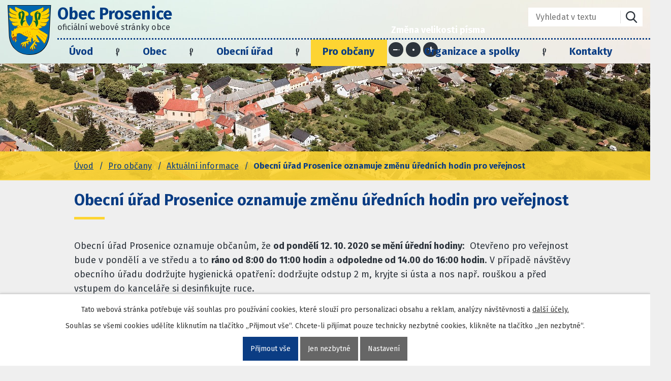

--- FILE ---
content_type: text/html; charset=utf-8
request_url: https://www.obecprosenice.cz/index.php?id=498363&action=detail&oid=7446305&nid=17843
body_size: 9655
content:
<!DOCTYPE html>
<html lang="cs" data-lang-system="cs">
	<head>



		<!--[if IE]><meta http-equiv="X-UA-Compatible" content="IE=EDGE"><![endif]-->
			<meta name="viewport" content="width=device-width, initial-scale=1, user-scalable=yes">
			<meta http-equiv="content-type" content="text/html; charset=utf-8" />
			<meta name="robots" content="index,follow" />
			<meta name="author" content="Antee s.r.o." />
			<meta name="description" content="Obecní úřad Prosenice oznamuje občanům, že od pondělí 12. 10. 2020 se mění úřední hodiny:  Otevřeno pro veřejnost bude v pondělí a ve středu a to ráno od 8:00 do 11:00 hodin a odpoledne od 14.00 do 16:00 hodin. V případě návštěvy obecního úřadu dodržujte hygienická opatření: dodržujte odstup 2 m, kryjte si ústa a nos např. rouškou a před vstupem do kanceláře si desinfikujte ruce.
 " />
			<meta name="viewport" content="width=device-width, initial-scale=1, user-scalable=yes" />
			<meta property="og:image" content="http://www.obecprosenice.cz/image.php?oid=7817355" />
<title>Obecní úřad Prosenice oznamuje změnu úředních hodin pro veřejnost | Obec Prosenice</title>

		<link rel="stylesheet" type="text/css" href="https://cdn.antee.cz/jqueryui/1.8.20/css/smoothness/jquery-ui-1.8.20.custom.css?v=2" integrity="sha384-969tZdZyQm28oZBJc3HnOkX55bRgehf7P93uV7yHLjvpg/EMn7cdRjNDiJ3kYzs4" crossorigin="anonymous" />
		<link rel="stylesheet" type="text/css" href="/style.php?nid=SVFBVkU=&amp;ver=1768399196" />
		<link rel="stylesheet" type="text/css" href="/css/libs.css?ver=1768399900" />
		<link rel="stylesheet" type="text/css" href="https://cdn.antee.cz/genericons/genericons/genericons.css?v=2" integrity="sha384-DVVni0eBddR2RAn0f3ykZjyh97AUIRF+05QPwYfLtPTLQu3B+ocaZm/JigaX0VKc" crossorigin="anonymous" />

		<script src="/js/jquery/jquery-3.0.0.min.js" ></script>
		<script src="/js/jquery/jquery-migrate-3.1.0.min.js" ></script>
		<script src="/js/jquery/jquery-ui.min.js" ></script>
		<script src="/js/jquery/jquery.ui.touch-punch.min.js" ></script>
		<script src="/js/libs.min.js?ver=1768399900" ></script>
		<script src="/js/ipo.min.js?ver=1768399889" ></script>
			<script src="/js/locales/cs.js?ver=1768399196" ></script>

			<script src='https://www.google.com/recaptcha/api.js?hl=cs&render=explicit' ></script>

		<link href="/rozpocty-a-financni-dokumenty?action=atom" type="application/atom+xml" rel="alternate" title="Rozpočty a finanční dokumenty">
		<link href="/uredni-deska?action=atom" type="application/atom+xml" rel="alternate" title="Úřední deska">
		<link href="/poskytnute-informace-a-vyrocni-zpravy?action=atom" type="application/atom+xml" rel="alternate" title="Poskytnuté informace a Výroční zprávy">
		<link href="/index.php?action=atom&amp;oid=7446305" type="application/atom+xml" rel="alternate" title="Aktuální informace">
		<link href="/hlaseni-rozhlasu?action=atom" type="application/atom+xml" rel="alternate" title="Hlášení rozhlasu">
		<link href="/index.php?action=atom&amp;oid=7446481" type="application/atom+xml" rel="alternate" title="Kultura a sport">
		<link href="/zpravodaj?action=atom" type="application/atom+xml" rel="alternate" title="Zpravodaj">
		<link href="/vyhlasky-zakony-a-usneseni-zastupitelstva?action=atom" type="application/atom+xml" rel="alternate" title="Vyhlášky, zákony a usnesení zastupitelstva">
<link rel="preconnect" href="https://fonts.gstatic.com/" crossorigin>
<link href="https://fonts.googleapis.com/css?family=Fira+Sans:400,700&amp;display=fallback&amp;subset=latin-ext" rel="stylesheet">
<link href="/file.php?nid=17843&amp;oid=7466436" rel="icon" type="image/png">
<link rel="shortcut icon" href="/file.php?nid=17843&amp;oid=7466436">
<script>
//posun ipocopyright
ipo.api.live('#ipocopyright',function(el){
$(el).insertAfter("#ipocontainer");
});
//backlink
ipo.api.live('.backlink', function(el) {
$(el).addClass("action-button");
});
//posun formuláře
ipo.api.live('.elasticSearchForm',function(el){
$(el).appendTo(".fulltext");
});
//posun navigace
ipo.api.live('#iponavigation',function(el){
$(el).insertBefore("#ipomain");
});
//posun resizer
ipo.api.live('.font-enlargement',function(el){
$(el).appendTo(".resizer");
});
</script>
<link rel="preload" href="/file.php?nid=17843&amp;oid=7462287" as="image">




<script>
// Aria-label pro stránkovací input
function updatePageInputAriaLabel() {
const $input = $('#frm-datagrid-noticeOverview-noticesGrid-grid-form-page');
if ($input.length) {
const val = $input.val();
$input.attr('aria-label', 'Zobrazit stranu ' + val);
$input.off('input change').on('input change', function () {
$(this).attr('aria-label', 'Zobrazit stranu ' + $(this).val());
});
}
}
// Všechny ARIA úpravy
function updateAriaLabels() {
// Nahradit h4.hiddenMenu → p
$("h4.hiddenMenu").each(function () {
const text = $(this).text();
$(this).replaceWith('<p class="hiddenMenu">' + text + '');
});
// Nahradit h4.newsheader → p
$("h4.newsheader").each(function () {
const text = $(this).text();
$(this).replaceWith('<p class="newsheader">' + text + '');
});
// Nahradit h5.hiddenMenu → p
$("h5.hiddenMenu").each(function () {
const text = $(this).text();
$(this).replaceWith('<span class="hiddenMenu">' + text + '');
});
// Textová pole filtrů
$('#frm-datagrid-noticeOverview-noticesGrid-grid-form-filters-name').attr('aria-label', 'Vyhledat název oznámení');
$('#frm-datagrid-noticeOverview-noticesGrid-grid-form-filters-added').attr('aria-label', 'Vyvěšení oznámení');
$('#frm-datagrid-noticeOverview-noticesGrid-grid-form-filters-archived').attr('aria-label', 'Sejmutí oznámení');
// Řazení
$('span.down').parent('a').attr('aria-label', 'Seřadit oznámení sestupně');
$('span.up').parent('a').attr('aria-label', 'Seřadit oznámení vzestupně');
// Výběr stavu oznámení
const $selectArchiv = $('#frm-datagrid-noticeOverview-noticesGrid-grid-form-filters-isArchived');
$selectArchiv.attr('aria-label', 'Stav oznámení');
$selectArchiv.find('option[value="N"]').attr('aria-label', 'Aktuální oznámení');
$selectArchiv.find('option[value="A"]').attr('aria-label', 'Archivované oznámení');
$selectArchiv.find('option[value="B"]').attr('aria-label', 'Všechny oznámení');
// Fulltextový formulář a vstupy
$('#frm-mainSection-elasticSearchForm-8032352-form').attr('aria-label', 'Fulltextové vyhledávání');
$('#frmform-q.elasticSearch-input').attr('aria-label', 'Fulltextové vyhledávání');
// Cookie lišta
$('div.cookie-choices-fixed').attr('aria-label', 'Nastavení cookies');
// Výběr počtu
const $selectItems = $('#frm-datagrid-noticeOverview-noticesGrid-grid-form-items');
$selectItems.attr('aria-label', 'Počet oznámení ve výpisu');
$selectItems.find('option[value="10"]').attr('aria-label', 'Zobrazit 10 oznámení');
$selectItems.find('option[value="20"]').attr('aria-label', 'Zobrazit 20 oznámení');
$selectItems.find('option[value="50"]').attr('aria-label', 'Zobrazit 50 oznámení');
// Stránkovací input
updatePageInputAriaLabel();
}
$(document).ready(function () {
updateAriaLabels();
// Sleduj skutečný formulář (corrected selector)
const targetNode = document.querySelector('form#frm-datagrid-noticeOverview-noticesGrid-grid-form');
if (!targetNode) return;
const observer = new MutationObserver(function () {
updateAriaLabels();
});
observer.observe(targetNode, {
childList: true,
subtree: true
});
});
</script>
<script>
(function () {
let lastPageValue = null;
setInterval(function () {
const $input = $('#frm-datagrid-noticeOverview-noticesGrid-grid-form-page');
if ($input.length) {
const currentVal = $input.val();
if (currentVal !== lastPageValue) {
$input.attr('aria-label', 'Zobrazit stranu ' + currentVal);
lastPageValue = currentVal;
}
}
}, 1000); // kontrola každou sekundu
})();
</script>
	</head>

	<body id="page7446305" class="subpage7446305 subpage7421401"
			
			data-nid="17843"
			data-lid="CZ"
			data-oid="7446305"
			data-layout-pagewidth="1024"
			
			data-slideshow-timer="3"
			 data-ipo-article-id="498363"
						
				
				data-layout="responsive" data-viewport_width_responsive="1024"
			>



							<div id="snippet-cookiesConfirmation-euCookiesSnp">			<div id="cookieChoiceInfo" class="cookie-choices-info template_1">
					<p>Tato webová stránka potřebuje váš souhlas pro používání cookies, které slouží pro personalizaci obsahu a reklam, analýzy návštěvnosti a 
						<a class="cookie-button more" href="https://navody.antee.cz/cookies" target="_blank">další účely.</a>
					</p>
					<p>
						Souhlas se všemi cookies udělíte kliknutím na tlačítko „Přijmout vše“. Chcete-li přijímat pouze technicky nezbytné cookies, klikněte na tlačítko „Jen nezbytné“.
					</p>
				<div class="buttons">
					<a class="cookie-button action-button ajax" id="cookieChoiceButton" rel=”nofollow” href="/index.php?id=498363&amp;action=detail&amp;do=cookiesConfirmation-acceptAll&amp;oid=7446305&amp;nid=17843">Přijmout vše</a>
					<a class="cookie-button cookie-button--settings action-button ajax" rel=”nofollow” href="/index.php?id=498363&amp;action=detail&amp;do=cookiesConfirmation-onlyNecessary&amp;oid=7446305&amp;nid=17843">Jen nezbytné</a>
					<a class="cookie-button cookie-button--settings action-button ajax" rel=”nofollow” href="/index.php?id=498363&amp;action=detail&amp;do=cookiesConfirmation-openSettings&amp;oid=7446305&amp;nid=17843">Nastavení</a>
				</div>
			</div>
</div>				<div id="ipocontainer">

			<div class="menu-toggler">

				<span>Menu</span>
				<span class="genericon genericon-menu"></span>
			</div>

			<span id="back-to-top">

				<i class="fa fa-angle-up"></i>
			</span>

			<div id="ipoheader">

				<div class="hlavicka">
	<div class="row hlavicka-inner">
		<a href="/" class="header-logo">
			<img src="/file.php?nid=17843&amp;oid=7462287" alt="Prosenice">
			<span class="top"><strong>Obec Prosenice</strong><br>oficiální webové stránky obce</span>
		</a>
		<div class="header-inner__item external-links">
			<div class="resizer"></div>
			<div class="fulltext"></div>
		</div>
	</div></div><div class="font-enlargement">
	<h4 class="newsheader">
		Změna velikosti písma
	</h4>
	<div class="newsbody">
		<a class="font-smaller" id="font-resizer-smaller">Menší<span class="font-icon"></span></a>
		<a class="font-default" id="font-resizer-default">Standardní</a>
		<a class="font-bigger" id="font-resizer-bigger">Větší<span class="font-icon"></span></a>
	</div>
</div>
<script >

	$(document).ready(function() {
		app.index.changeFontSize(
				'ipopage',
				document.getElementById('font-resizer-smaller'),
				document.getElementById('font-resizer-default'),
				document.getElementById('font-resizer-bigger')
		);
	});
</script>
<div class="elasticSearchForm elasticSearch-container" id="elasticSearch-form-9161529" >
	<h4 class="newsheader">Fulltextové vyhledávání</h4>
	<div class="newsbody">
<form action="/index.php?id=498363&amp;action=detail&amp;do=headerSection-elasticSearchForm-9161529-form-submit&amp;oid=7446305&amp;nid=17843" method="post" id="frm-headerSection-elasticSearchForm-9161529-form">
<label hidden="" for="frmform-q">Fulltextové vyhledávání</label><input type="text" placeholder="Vyhledat v textu" autocomplete="off" name="q" id="frmform-q" value=""> 			<input type="submit" value="Hledat" class="action-button">
			<div class="elasticSearch-autocomplete"></div>
</form>
	</div>
</div>

<script >

	app.index.requireElasticSearchAutocomplete('frmform-q', "\/fulltextove-vyhledavani?do=autocomplete");
</script>
			</div>

			<div id="ipotopmenuwrapper">

				<div id="ipotopmenu">
<h4 class="hiddenMenu">Horní menu</h4>
<ul class="topmenulevel1"><li class="topmenuitem1 noborder" id="ipomenu7261242"><a href="/">Úvod</a></li><li class="topmenuitem1" id="ipomenu7506353"><a href="/index.php?oid=7506353">Obec</a><ul class="topmenulevel2"><li class="topmenuitem2" id="ipomenu7530463"><a href="/index.php?oid=7530463">Zastupitelstvo a rada</a><ul class="topmenulevel3"><li class="topmenuitem3" id="ipomenu8151799"><a href="/pro-zastupitele">Pro zastupitele</a></li></ul></li><li class="topmenuitem2" id="ipomenu7536153"><a href="/vybory-a-komise">Výbory a komise</a></li><li class="topmenuitem2" id="ipomenu7506358"><a href="/historie-obce">Historie obce</a></li><li class="topmenuitem2" id="ipomenu7771942"><a href="/index.php?oid=7771942">Stavební pozemky v obci</a></li><li class="topmenuitem2" id="ipomenu7772201"><a href="/site-a-infrastruktura-v-obci">Sítě a infrastruktura v obci</a></li><li class="topmenuitem2" id="ipomenu7947769"><a href="/projekty">Projekty</a><ul class="topmenulevel3"><li class="topmenuitem3" id="ipomenu7947770"><a href="/zelenejsi-prosenice-2019">Zelenější Prosenice 2019</a></li><li class="topmenuitem3" id="ipomenu7947778"><a href="/revitalizace-slepeho-ramene-becvy">Revitalizace slepého ramene Bečvy k.ú. Proseničky (tzv. Panský rybník)</a></li><li class="topmenuitem3" id="ipomenu7947836"><a href="/stavebni-upravy-krizovatky-maloprosenska-x-na-loukach">Stavební úpravy křižovatky Maloprosenská x Na Loukách</a></li><li class="topmenuitem3" id="ipomenu7999947"><a href="/rekonstrukce-strechy-obecni-stodoly-2020">Rekonstrukce střechy obecní stodoly 2020</a></li><li class="topmenuitem3" id="ipomenu8512129"><a href="/prilby-pro-hasice-zasahove-jednotky-sdh-prosenice-2021">Přilby pro hasiče zásahové jednotky SDH Prosenice 2021</a></li><li class="topmenuitem3" id="ipomenu8706914"><a href="/vystavba-kanalizace-prosenice-ul-osecka-a-maloprosenska">Výstavba kanalizace Prosenice - ul. Osecká a Maloprosenská</a></li><li class="topmenuitem3" id="ipomenu9449665"><a href="/stavebni-upravy-prosenice-osecka-ul">Stavební úpravy Prosenice, Osecká ul. (2022)</a></li><li class="topmenuitem3" id="ipomenu11180481"><a href="/prosenice-verejne-prostranstvi-na-navsi-2024">Prosenice – veřejné prostranství Na Návsi - 2024</a></li><li class="topmenuitem3" id="ipomenu11490997"><a href="/rekonstrukce-strechy-zakladni-skoly-v-prosenicich-2024">Rekonstrukce střechy základní školy v Prosenicích - 2024</a></li><li class="topmenuitem3" id="ipomenu11931412"><a href="/vybaveni-zasahoveho-vozidla-cas-jsdh-prosenice">Vybavení zásahového vozidla (CAS) JSDH Prosenice</a></li><li class="topmenuitem3" id="ipomenu12462461"><a href="/rekonstrukce-verejneho-osvetleni-obce-prosenice-r-2023">Rekonstrukce veřejného osvětlení obce Prosenice r. 2023</a></li><li class="topmenuitem3" id="ipomenu12670481"><a href="/porizeni-sesti-kusu-pneumatik-na-hasicske-zasahove-vozidlo">Pořízení šesti kusů pneumatik na hasičské zásahové vozidlo r. 2025</a></li></ul></li><li class="topmenuitem2" id="ipomenu8606259"><a href="/uzemni-plan-obce-prosenice">Územní plán obce Prosenice</a><ul class="topmenulevel3"><li class="topmenuitem3" id="ipomenu7772299"><a href="https://www.prerov.eu/cs/magistrat/investice-a-rozvoj/uzemni-planovani/uzemni-plany-ostatnich-obci-orp-prerov/uzemni-plan-prosenice.html" target="_blank">Územní plán obce Prosenice ke stažení</a></li><li class="topmenuitem3" id="ipomenu8606270"><a href="/verejna-vyhlaska-opatreni-obecne-povahy-uzemni-opatreni-o-stavebni-uzavere">VEŘEJNÁ VYHLÁŠKA OPATŘENÍ OBECNÉ POVAHY - ÚZEMNÍ OPATŘENÍ O STAVEBNÍ UZÁVĚŘE</a></li></ul></li><li class="topmenuitem2" id="ipomenu9280170"><a href="https://www.portalobce.cz/povodnovy-plan/prosenice" target="_blank">Povodňový plán obce Prosenice</a></li><li class="topmenuitem2" id="ipomenu12623839"><a href="/mistni-energeticka-koncepce-obce">Místní energetická koncepce obce</a></li></ul></li><li class="topmenuitem1" id="ipomenu7261244"><a href="/obecni-urad">Obecní úřad</a><ul class="topmenulevel2"><li class="topmenuitem2" id="ipomenu7261245"><a href="/zakladni-informace">Základní informace</a></li><li class="topmenuitem2" id="ipomenu7261246"><a href="/popis-uradu">Popis úřadu</a></li><li class="topmenuitem2" id="ipomenu8449988"><a href="/povinne-zverejnovane-informace">Povinně zveřejňované informace</a></li><li class="topmenuitem2" id="ipomenu7437370"><a href="/poskytnute-informace-a-vyrocni-zpravy">Poskytnuté informace a Výroční zprávy</a></li><li class="topmenuitem2" id="ipomenu7261247"><a href="/poskytovani-informaci-prijem-podani">Poskytování informací, příjem podání</a></li><li class="topmenuitem2" id="ipomenu7261249"><a href="/rozpocty-a-financni-dokumenty">Rozpočty a finanční dokumenty</a></li><li class="topmenuitem2" id="ipomenu7261250"><a href="/elektronicka-podatelna">Elektronická podatelna</a></li><li class="topmenuitem2" id="ipomenu7261251"><a href="/uredni-deska">Úřední deska</a></li><li class="topmenuitem2" id="ipomenu7437272"><a href="https://cro.justice.cz/" target="_blank">Registr oznámení</a></li><li class="topmenuitem2" id="ipomenu7437315"><a href="https://nen.nipez.cz/profil/ObecProsenice" target="_blank">Veřejné zakázky</a></li><li class="topmenuitem2" id="ipomenu9522529"><a href="https://sbirkapp.gov.cz/vydavatel/zvdbjaw" target="_blank">Sbírka právních předpisů obce</a></li></ul></li><li class="topmenuitem1 active" id="ipomenu7421401"><a href="/pro-obcany">Pro občany</a><ul class="topmenulevel2"><li class="topmenuitem2" id="ipomenu7446457"><a href="/hlaseni-rozhlasu">Hlášení rozhlasu</a></li><li class="topmenuitem2" id="ipomenu7466290"><a href="/zpravodaj">Zpravodaj</a></li><li class="topmenuitem2" id="ipomenu8642949"><a href="/odpady">Odpady</a></li><li class="topmenuitem2" id="ipomenu8643679"><a href="/stocne">Stočné</a></li><li class="topmenuitem2" id="ipomenu8643677"><a href="/poplatek-za-psa">Poplatek za psa</a></li><li class="topmenuitem2" id="ipomenu12713707"><a href="/hrbitov">Hřbitov</a></li><li class="topmenuitem2" id="ipomenu9031901"><a href="/charita-sluzby">Charita - služby</a></li><li class="topmenuitem2" id="ipomenu8125543"><a href="/odstavky-elektriny">Odstávky elektřiny</a></li><li class="topmenuitem2 active" id="ipomenu7446305"><a href="/index.php?oid=7446305">Aktuální informace</a></li><li class="topmenuitem2" id="ipomenu7446481"><a href="/index.php?oid=7446481">Kultura a sport</a></li><li class="topmenuitem2" id="ipomenu7503887"><a href="/prakticke-informace">Praktické informace</a></li><li class="topmenuitem2" id="ipomenu7505082"><a href="/uzemni-plan">Územní plán a další dokumenty</a></li><li class="topmenuitem2" id="ipomenu10944495"><a href="/affc-familyfriendlycommunity">AFFC - FamilyFriendlyCommunity</a></li><li class="topmenuitem2" id="ipomenu11380359"><a href="/tenis-v-prosenicich">Tenis v Prosenicích</a></li><li class="topmenuitem2" id="ipomenu11706419"><a href="/vrt-zeleznice">VRT (železnice)</a><ul class="topmenulevel3"><li class="topmenuitem3" id="ipomenu11742152"><a href="/vizualizace-vrt">Vizualizace VRT</a></li></ul></li></ul></li><li class="topmenuitem1" id="ipomenu7421405"><a href="/organizace-a-spolky">Organizace a spolky</a><ul class="topmenulevel2"><li class="topmenuitem2" id="ipomenu7584341"><a href="http://www.skolaprosenice.cz" target="_blank">ZŠ a MŠ Prosenice, příspěvková organizace</a></li><li class="topmenuitem2" id="ipomenu7547058"><a href="/muzeum-prosenice">Muzeum Prosenice</a></li><li class="topmenuitem2" id="ipomenu7584363"><a href="/knihovna">Knihovna Prosenice</a></li><li class="topmenuitem2" id="ipomenu7526941"><a href="/jsdh-prosenice">Jednotka požární ochrany obce</a></li><li class="topmenuitem2" id="ipomenu7527145"><a href="/sbor-dobrovolnych-hasicu-prosenice">Sbor dobrovolných hasičů Prosenice</a><ul class="topmenulevel3"><li class="topmenuitem3" id="ipomenu7530250"><a href="/historie-sdh-prosenice">Historie SDH Prosenice</a></li><li class="topmenuitem3" id="ipomenu7530255"><a href="/tradicni-akce-poradane-sdh">Tradiční akce pořádané SDH</a></li></ul></li><li class="topmenuitem2" id="ipomenu7526955"><a href="/hanacke-prosenek">Hanácké Prosének, z.s.</a></li><li class="topmenuitem2" id="ipomenu7584354"><a href="http://www.rynsky.cz" target="_blank">Rybářský spolek Prosenice</a></li><li class="topmenuitem2" id="ipomenu7527179"><a href="/sokol-prosenice">Sokol Prosenice, z.s.</a></li><li class="topmenuitem2" id="ipomenu7527182"><a href="/stastny-usmev">Šťastný úsměv, z.s.</a></li><li class="topmenuitem2" id="ipomenu7527210"><a href="/spolek-chmelinkari">Spolek Chmelínkáři</a></li><li class="topmenuitem2" id="ipomenu7527213"><a href="/myslivci">Myslivecký spolek Prosenice - Grymov</a></li><li class="topmenuitem2" id="ipomenu7527282"><a href="/srps-prosenice">Spolek rodičů a přátel školy při ZŠ a MŠ Prosenice</a></li><li class="topmenuitem2" id="ipomenu7626907"><a href="/rimskokatolicka-farnost">Římskokatolická farnost Prosenice</a></li></ul></li><li class="topmenuitem1" id="ipomenu7421412"><a href="/kontakty">Kontakty</a></li></ul>
					<div class="cleartop"></div>
				</div>
			</div>
			<div id="ipomain">
				
				<div id="ipomainframe">
					<div id="ipopage">
<div id="iponavigation">
	<h5 class="hiddenMenu">Drobečková navigace</h5>
	<p>
			<a href="/">Úvod</a> <span class="separator">&gt;</span>
			<a href="/pro-obcany">Pro občany</a> <span class="separator">&gt;</span>
			<a href="/index.php?oid=7446305">Aktuální informace</a> <span class="separator">&gt;</span>
			<span class="currentPage">Obecní úřad Prosenice oznamuje změnu úředních hodin pro veřejnost</span>
	</p>

</div>
						<div class="ipopagetext">
							<div class="blog view-detail content">
								
								<h1>Obecní úřad Prosenice oznamuje změnu úředních hodin pro veřejnost</h1>

<div id="snippet--flash"></div>
								
																	

<hr class="cleaner">




<hr class="cleaner">

<div class="article">
	

	<div class="paragraph text clearfix">
<p>Obecní úřad Prosenice oznamuje občanům, že <strong>od pondělí 12. 10. 2020 se mění úřední hodiny</strong>:  Otevřeno pro veřejnost bude v pondělí a ve středu a to <strong>ráno od 8:00 do 11:00 hodin</strong> a <strong>odpoledne od 14.00 do 16:00 hodin</strong>. V případě návštěvy obecního úřadu dodržujte hygienická opatření: dodržujte odstup 2 m, kryjte si ústa a nos např. rouškou a před vstupem do kanceláře si desinfikujte ruce.</p>
<p> </p>	</div>
		
<div id="snippet--images"><div class="images clearfix">

	</div>
</div>


<div id="snippet--uploader"></div>			<div class="article-footer">
													<div class="published"><span>Publikováno:</span> 12. 10. 2020 10:09</div>

					</div>
	
</div>

<hr class="cleaner">
<div class="content-paginator clearfix">
	<span class="linkprev">
		<a href="/index.php?id=501050&amp;action=detail&amp;oid=7446305&amp;nid=17843">

			<span class="linkprev-chevron">
				<i class="fa fa-angle-left"></i>
			</span>
			<span class="linkprev-text">
				<span class="linkprev-title">MUDr. Skřivánková…</span>
				<span class="linkprev-date">Publikováno: 21. 10. 2020 12:46</span>
			</span>
		</a>
	</span>
	<span class="linkback">
		<a href='/index.php?oid=7446305'>
			<span class="linkback-chevron">
				<i class="fa fa-undo"></i>
			</span>
			<span class="linkback-text">
				<span>Zpět na přehled</span>
			</span>
		</a>
	</span>
	<span class="linknext">
		<a href="/index.php?id=494114&amp;action=detail&amp;oid=7446305&amp;nid=17843">

			<span class="linknext-chevron">
				<i class="fa fa-angle-right"></i>
			</span>
			<span class="linknext-text">
				<span class="linknext-title">Česká pošta -…</span>
				<span class="linknext-date">Publikováno: 24. 9. 2020 8:16</span>
			</span>
		</a>
	</span>
</div>

		
															</div>
						</div>
					</div>


					

					

					<div class="hrclear"></div>
					<div id="ipocopyright">
<div class="copyright">
	<div class="row paticka">
	<div class="col-1-3 adresa">
		<h3>Obec Prosenice</h3>
		<p>Na Návsi 10<br>
			751 21 Prosenice</p>

		<p><strong>Katastrální území:</strong><br>
			Prosenice, Proseničky</p>
	</div>
	<div class="col-1-3 kontakt">
		<h3>Kontaktujte nás</h3>
		<p><strong>Telefon:</strong><a href="tel:+420581226034">+420 581 226 034</a></p>

		<p><strong>E-mail:</strong><a href="mailto:podatelna@obecprosenice.cz">podatelna@obecprosenice.cz</a><br>
			<strong>Web:</strong>www.prosenice.cz</p>
	</div>
	<div class="col-1-3 faktura">
		<h3>Fakturační údaje</h3>
		<p><strong>IČO:</strong> 00301809<br>
			<strong>DIČ:</strong> CZ00301809<br>
			<strong>Číslo účtu:</strong> 3828831/0100 KB<br>
			<strong>ID datové schránky:</strong> zvdbjaw</p>
	</div>
	<a class="col-1-3 action-button" href="https://goo.gl/maps/Ug6WdinrNHPFbirx5" target="_blank" rel="noopener noreferrer">Zobrazit obec na mapě</a>
</div>

<!-- <div class="row loga1">
<a href="https://www.mesto-bohumin.cz/cz/zpravodajstvi/novinove-clanky/41620-rozsvicene-stromecky-cez.html" target="_blank" rel="noopener noreferrer">
<img src="/file.php?nid=17843&oid=7462270" alt="Logo Skupina ČEZ">
</a>

<a href="http://ipopage/?oid=7505409"  rel="noopener noreferrer">
<img src="/file.php?nid=17843&oid=7462274" alt="Banner Informace o ochraně osobních údajů">
</a>

<a href="/file.php?nid=17843&amp;oid=7505440" target="_blank" rel="noopener noreferrer">
<img src="/file.php?nid=17843&oid=7462278" alt="Banner - Kanalizační řád v obci Prosenice">
</a>
<a href="/file.php?nid=17843&amp;oid=7506214" target="_blank" rel="noopener noreferrer">
<img src="/file.php?nid=17843&oid=7462273" alt="Logo firmy Efekt">
</a>

<a href="/file.php?nid=17843&amp;oid=7505462" target="_blank" rel="noopener noreferrer">
<img src="/file.php?nid=17843&oid=7462268" alt="Banner kalendář kulturních a společenských akcí 2019">
</a>
</div>
<div class="row loga2">
<a href="http://ipopage/?oid=7506229" rel="noopener noreferrer">
<img src="/file.php?nid=17843&oid=7462279" alt="Logo Olomoucký kraj">
</a>

<a href="http://ipopage/?oid=7506229" rel="noopener noreferrer">
<img src="/file.php?nid=17843&oid=7462285" alt="Logo ROP Střední Morava">
</a>

<a href="http://misysweb.gepro.cz/obce/prosenice" target="_blank" rel="noopener noreferrer">
<img src="/file.php?nid=17843&oid=7462275" alt="Banner Geoportál">
</a>

<a href="http://www.policie.cz/clanek/obvodni-oddeleni-prerov-2.aspx" target="_blank" rel="noopener noreferrer">
<img src="/file.php?nid=17843&oid=7462283" alt="Banner Policie ČR">
</a>

<a href="http://www.czechpoint.cz/web/?q=node/23" target="_blank" rel="noopener noreferrer">
<img src="/file.php?nid=17843&oid=7462271" alt="Logo CzechPoint">
</a>
</div> -->
<div class="row loga1">
	<a href="https://www.affc-ok.cz/cs" target="_blank" rel="noopener noreferrer">
		<img src="/image.php?nid=17843&amp;oid=10792897" alt="Logo Skupina ČEZ">
	</a>
</div>
<div class="footer-antee">
	<div class="row">
		© 2026 Obec Prosenice, <a href="mailto:starosta@prosenice.cz">Kontaktovat webmastera</a>, <span id="links"><a href="/prohlaseni-o-pristupnosti">Prohlášení o přístupnosti</a></span><br>ANTEE s.r.o. - <a href="https://www.antee.cz" rel="nofollow">Tvorba webových stránek</a>, Redakční systém IPO
	</div>
</div>
</div>
					</div>
					<div id="ipostatistics">
<script >
	var _paq = _paq || [];
	_paq.push(['disableCookies']);
	_paq.push(['trackPageView']);
	_paq.push(['enableLinkTracking']);
	(function() {
		var u="https://matomo.antee.cz/";
		_paq.push(['setTrackerUrl', u+'piwik.php']);
		_paq.push(['setSiteId', 4477]);
		var d=document, g=d.createElement('script'), s=d.getElementsByTagName('script')[0];
		g.defer=true; g.async=true; g.src=u+'piwik.js'; s.parentNode.insertBefore(g,s);
	})();
</script>
<script >
	$(document).ready(function() {
		$('a[href^="mailto"]').on("click", function(){
			_paq.push(['setCustomVariable', 1, 'Click mailto','Email='+this.href.replace(/^mailto:/i,'') + ' /Page = ' +  location.href,'page']);
			_paq.push(['trackGoal', 8]);
			_paq.push(['trackPageView']);
		});

		$('a[href^="tel"]').on("click", function(){
			_paq.push(['setCustomVariable', 1, 'Click telefon','Telefon='+this.href.replace(/^tel:/i,'') + ' /Page = ' +  location.href,'page']);
			_paq.push(['trackPageView']);
		});
	});
</script>
					</div>

					<div id="ipofooter">
						
					</div>
				</div>
			</div>
		</div>
	</body>
</html>
